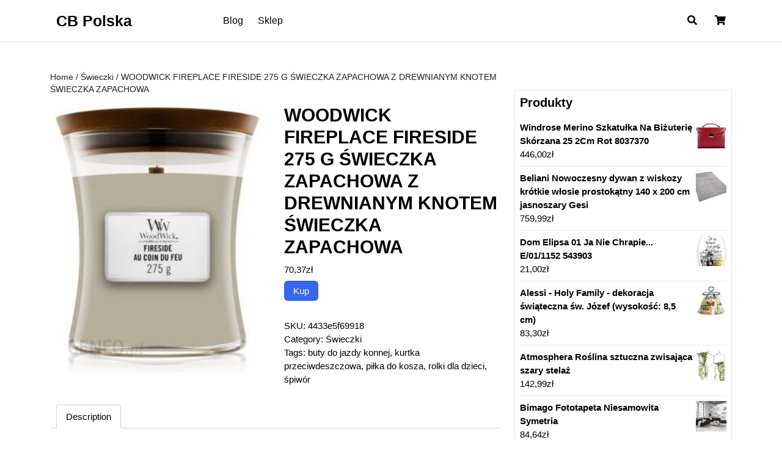

--- FILE ---
content_type: text/html; charset=UTF-8
request_url: https://cb-polska.pl/produkt/woodwick-fireplace-fireside-275-g-swieczka-zapachowa-z-drewnianym-knotem-swieczka-zapachowa/
body_size: 13947
content:
<!DOCTYPE html>
<html lang="pl-PL">
<head>
  <meta charset="UTF-8">
  <meta name="viewport" content="width=device-width">
  <title>WOODWICK FIREPLACE FIRESIDE 275 G ŚWIECZKA ZAPACHOWA Z DREWNIANYM KNOTEM ŚWIECZKA ZAPACHOWA &#8211; CB Polska</title>
<meta name='robots' content='max-image-preview:large' />
<link rel="alternate" type="application/rss+xml" title="CB Polska &raquo; Kanał z wpisami" href="https://cb-polska.pl/feed/" />
<link rel="alternate" type="application/rss+xml" title="CB Polska &raquo; Kanał z komentarzami" href="https://cb-polska.pl/comments/feed/" />
<link rel="alternate" type="application/rss+xml" title="CB Polska &raquo; WOODWICK FIREPLACE FIRESIDE 275 G ŚWIECZKA ZAPACHOWA Z DREWNIANYM KNOTEM ŚWIECZKA ZAPACHOWA Kanał z komentarzami" href="https://cb-polska.pl/produkt/woodwick-fireplace-fireside-275-g-swieczka-zapachowa-z-drewnianym-knotem-swieczka-zapachowa/feed/" />
<link rel="alternate" title="oEmbed (JSON)" type="application/json+oembed" href="https://cb-polska.pl/wp-json/oembed/1.0/embed?url=https%3A%2F%2Fcb-polska.pl%2Fprodukt%2Fwoodwick-fireplace-fireside-275-g-swieczka-zapachowa-z-drewnianym-knotem-swieczka-zapachowa%2F" />
<link rel="alternate" title="oEmbed (XML)" type="text/xml+oembed" href="https://cb-polska.pl/wp-json/oembed/1.0/embed?url=https%3A%2F%2Fcb-polska.pl%2Fprodukt%2Fwoodwick-fireplace-fireside-275-g-swieczka-zapachowa-z-drewnianym-knotem-swieczka-zapachowa%2F&#038;format=xml" />
<style id='wp-img-auto-sizes-contain-inline-css' type='text/css'>
img:is([sizes=auto i],[sizes^="auto," i]){contain-intrinsic-size:3000px 1500px}
/*# sourceURL=wp-img-auto-sizes-contain-inline-css */
</style>
<style id='wp-emoji-styles-inline-css' type='text/css'>

	img.wp-smiley, img.emoji {
		display: inline !important;
		border: none !important;
		box-shadow: none !important;
		height: 1em !important;
		width: 1em !important;
		margin: 0 0.07em !important;
		vertical-align: -0.1em !important;
		background: none !important;
		padding: 0 !important;
	}
/*# sourceURL=wp-emoji-styles-inline-css */
</style>
<style id='wp-block-library-inline-css' type='text/css'>
:root{--wp-block-synced-color:#7a00df;--wp-block-synced-color--rgb:122,0,223;--wp-bound-block-color:var(--wp-block-synced-color);--wp-editor-canvas-background:#ddd;--wp-admin-theme-color:#007cba;--wp-admin-theme-color--rgb:0,124,186;--wp-admin-theme-color-darker-10:#006ba1;--wp-admin-theme-color-darker-10--rgb:0,107,160.5;--wp-admin-theme-color-darker-20:#005a87;--wp-admin-theme-color-darker-20--rgb:0,90,135;--wp-admin-border-width-focus:2px}@media (min-resolution:192dpi){:root{--wp-admin-border-width-focus:1.5px}}.wp-element-button{cursor:pointer}:root .has-very-light-gray-background-color{background-color:#eee}:root .has-very-dark-gray-background-color{background-color:#313131}:root .has-very-light-gray-color{color:#eee}:root .has-very-dark-gray-color{color:#313131}:root .has-vivid-green-cyan-to-vivid-cyan-blue-gradient-background{background:linear-gradient(135deg,#00d084,#0693e3)}:root .has-purple-crush-gradient-background{background:linear-gradient(135deg,#34e2e4,#4721fb 50%,#ab1dfe)}:root .has-hazy-dawn-gradient-background{background:linear-gradient(135deg,#faaca8,#dad0ec)}:root .has-subdued-olive-gradient-background{background:linear-gradient(135deg,#fafae1,#67a671)}:root .has-atomic-cream-gradient-background{background:linear-gradient(135deg,#fdd79a,#004a59)}:root .has-nightshade-gradient-background{background:linear-gradient(135deg,#330968,#31cdcf)}:root .has-midnight-gradient-background{background:linear-gradient(135deg,#020381,#2874fc)}:root{--wp--preset--font-size--normal:16px;--wp--preset--font-size--huge:42px}.has-regular-font-size{font-size:1em}.has-larger-font-size{font-size:2.625em}.has-normal-font-size{font-size:var(--wp--preset--font-size--normal)}.has-huge-font-size{font-size:var(--wp--preset--font-size--huge)}.has-text-align-center{text-align:center}.has-text-align-left{text-align:left}.has-text-align-right{text-align:right}.has-fit-text{white-space:nowrap!important}#end-resizable-editor-section{display:none}.aligncenter{clear:both}.items-justified-left{justify-content:flex-start}.items-justified-center{justify-content:center}.items-justified-right{justify-content:flex-end}.items-justified-space-between{justify-content:space-between}.screen-reader-text{border:0;clip-path:inset(50%);height:1px;margin:-1px;overflow:hidden;padding:0;position:absolute;width:1px;word-wrap:normal!important}.screen-reader-text:focus{background-color:#ddd;clip-path:none;color:#444;display:block;font-size:1em;height:auto;left:5px;line-height:normal;padding:15px 23px 14px;text-decoration:none;top:5px;width:auto;z-index:100000}html :where(.has-border-color){border-style:solid}html :where([style*=border-top-color]){border-top-style:solid}html :where([style*=border-right-color]){border-right-style:solid}html :where([style*=border-bottom-color]){border-bottom-style:solid}html :where([style*=border-left-color]){border-left-style:solid}html :where([style*=border-width]){border-style:solid}html :where([style*=border-top-width]){border-top-style:solid}html :where([style*=border-right-width]){border-right-style:solid}html :where([style*=border-bottom-width]){border-bottom-style:solid}html :where([style*=border-left-width]){border-left-style:solid}html :where(img[class*=wp-image-]){height:auto;max-width:100%}:where(figure){margin:0 0 1em}html :where(.is-position-sticky){--wp-admin--admin-bar--position-offset:var(--wp-admin--admin-bar--height,0px)}@media screen and (max-width:600px){html :where(.is-position-sticky){--wp-admin--admin-bar--position-offset:0px}}

/*# sourceURL=wp-block-library-inline-css */
</style><style id='wp-block-latest-posts-inline-css' type='text/css'>
.wp-block-latest-posts{box-sizing:border-box}.wp-block-latest-posts.alignleft{margin-right:2em}.wp-block-latest-posts.alignright{margin-left:2em}.wp-block-latest-posts.wp-block-latest-posts__list{list-style:none}.wp-block-latest-posts.wp-block-latest-posts__list li{clear:both;overflow-wrap:break-word}.wp-block-latest-posts.is-grid{display:flex;flex-wrap:wrap}.wp-block-latest-posts.is-grid li{margin:0 1.25em 1.25em 0;width:100%}@media (min-width:600px){.wp-block-latest-posts.columns-2 li{width:calc(50% - .625em)}.wp-block-latest-posts.columns-2 li:nth-child(2n){margin-right:0}.wp-block-latest-posts.columns-3 li{width:calc(33.33333% - .83333em)}.wp-block-latest-posts.columns-3 li:nth-child(3n){margin-right:0}.wp-block-latest-posts.columns-4 li{width:calc(25% - .9375em)}.wp-block-latest-posts.columns-4 li:nth-child(4n){margin-right:0}.wp-block-latest-posts.columns-5 li{width:calc(20% - 1em)}.wp-block-latest-posts.columns-5 li:nth-child(5n){margin-right:0}.wp-block-latest-posts.columns-6 li{width:calc(16.66667% - 1.04167em)}.wp-block-latest-posts.columns-6 li:nth-child(6n){margin-right:0}}:root :where(.wp-block-latest-posts.is-grid){padding:0}:root :where(.wp-block-latest-posts.wp-block-latest-posts__list){padding-left:0}.wp-block-latest-posts__post-author,.wp-block-latest-posts__post-date{display:block;font-size:.8125em}.wp-block-latest-posts__post-excerpt,.wp-block-latest-posts__post-full-content{margin-bottom:1em;margin-top:.5em}.wp-block-latest-posts__featured-image a{display:inline-block}.wp-block-latest-posts__featured-image img{height:auto;max-width:100%;width:auto}.wp-block-latest-posts__featured-image.alignleft{float:left;margin-right:1em}.wp-block-latest-posts__featured-image.alignright{float:right;margin-left:1em}.wp-block-latest-posts__featured-image.aligncenter{margin-bottom:1em;text-align:center}
/*# sourceURL=https://cb-polska.pl/wp-includes/blocks/latest-posts/style.min.css */
</style>
<style id='global-styles-inline-css' type='text/css'>
:root{--wp--preset--aspect-ratio--square: 1;--wp--preset--aspect-ratio--4-3: 4/3;--wp--preset--aspect-ratio--3-4: 3/4;--wp--preset--aspect-ratio--3-2: 3/2;--wp--preset--aspect-ratio--2-3: 2/3;--wp--preset--aspect-ratio--16-9: 16/9;--wp--preset--aspect-ratio--9-16: 9/16;--wp--preset--color--black: #000000;--wp--preset--color--cyan-bluish-gray: #abb8c3;--wp--preset--color--white: #ffffff;--wp--preset--color--pale-pink: #f78da7;--wp--preset--color--vivid-red: #cf2e2e;--wp--preset--color--luminous-vivid-orange: #ff6900;--wp--preset--color--luminous-vivid-amber: #fcb900;--wp--preset--color--light-green-cyan: #7bdcb5;--wp--preset--color--vivid-green-cyan: #00d084;--wp--preset--color--pale-cyan-blue: #8ed1fc;--wp--preset--color--vivid-cyan-blue: #0693e3;--wp--preset--color--vivid-purple: #9b51e0;--wp--preset--gradient--vivid-cyan-blue-to-vivid-purple: linear-gradient(135deg,rgb(6,147,227) 0%,rgb(155,81,224) 100%);--wp--preset--gradient--light-green-cyan-to-vivid-green-cyan: linear-gradient(135deg,rgb(122,220,180) 0%,rgb(0,208,130) 100%);--wp--preset--gradient--luminous-vivid-amber-to-luminous-vivid-orange: linear-gradient(135deg,rgb(252,185,0) 0%,rgb(255,105,0) 100%);--wp--preset--gradient--luminous-vivid-orange-to-vivid-red: linear-gradient(135deg,rgb(255,105,0) 0%,rgb(207,46,46) 100%);--wp--preset--gradient--very-light-gray-to-cyan-bluish-gray: linear-gradient(135deg,rgb(238,238,238) 0%,rgb(169,184,195) 100%);--wp--preset--gradient--cool-to-warm-spectrum: linear-gradient(135deg,rgb(74,234,220) 0%,rgb(151,120,209) 20%,rgb(207,42,186) 40%,rgb(238,44,130) 60%,rgb(251,105,98) 80%,rgb(254,248,76) 100%);--wp--preset--gradient--blush-light-purple: linear-gradient(135deg,rgb(255,206,236) 0%,rgb(152,150,240) 100%);--wp--preset--gradient--blush-bordeaux: linear-gradient(135deg,rgb(254,205,165) 0%,rgb(254,45,45) 50%,rgb(107,0,62) 100%);--wp--preset--gradient--luminous-dusk: linear-gradient(135deg,rgb(255,203,112) 0%,rgb(199,81,192) 50%,rgb(65,88,208) 100%);--wp--preset--gradient--pale-ocean: linear-gradient(135deg,rgb(255,245,203) 0%,rgb(182,227,212) 50%,rgb(51,167,181) 100%);--wp--preset--gradient--electric-grass: linear-gradient(135deg,rgb(202,248,128) 0%,rgb(113,206,126) 100%);--wp--preset--gradient--midnight: linear-gradient(135deg,rgb(2,3,129) 0%,rgb(40,116,252) 100%);--wp--preset--font-size--small: 13px;--wp--preset--font-size--medium: 20px;--wp--preset--font-size--large: 36px;--wp--preset--font-size--x-large: 42px;--wp--preset--spacing--20: 0.44rem;--wp--preset--spacing--30: 0.67rem;--wp--preset--spacing--40: 1rem;--wp--preset--spacing--50: 1.5rem;--wp--preset--spacing--60: 2.25rem;--wp--preset--spacing--70: 3.38rem;--wp--preset--spacing--80: 5.06rem;--wp--preset--shadow--natural: 6px 6px 9px rgba(0, 0, 0, 0.2);--wp--preset--shadow--deep: 12px 12px 50px rgba(0, 0, 0, 0.4);--wp--preset--shadow--sharp: 6px 6px 0px rgba(0, 0, 0, 0.2);--wp--preset--shadow--outlined: 6px 6px 0px -3px rgb(255, 255, 255), 6px 6px rgb(0, 0, 0);--wp--preset--shadow--crisp: 6px 6px 0px rgb(0, 0, 0);}:where(.is-layout-flex){gap: 0.5em;}:where(.is-layout-grid){gap: 0.5em;}body .is-layout-flex{display: flex;}.is-layout-flex{flex-wrap: wrap;align-items: center;}.is-layout-flex > :is(*, div){margin: 0;}body .is-layout-grid{display: grid;}.is-layout-grid > :is(*, div){margin: 0;}:where(.wp-block-columns.is-layout-flex){gap: 2em;}:where(.wp-block-columns.is-layout-grid){gap: 2em;}:where(.wp-block-post-template.is-layout-flex){gap: 1.25em;}:where(.wp-block-post-template.is-layout-grid){gap: 1.25em;}.has-black-color{color: var(--wp--preset--color--black) !important;}.has-cyan-bluish-gray-color{color: var(--wp--preset--color--cyan-bluish-gray) !important;}.has-white-color{color: var(--wp--preset--color--white) !important;}.has-pale-pink-color{color: var(--wp--preset--color--pale-pink) !important;}.has-vivid-red-color{color: var(--wp--preset--color--vivid-red) !important;}.has-luminous-vivid-orange-color{color: var(--wp--preset--color--luminous-vivid-orange) !important;}.has-luminous-vivid-amber-color{color: var(--wp--preset--color--luminous-vivid-amber) !important;}.has-light-green-cyan-color{color: var(--wp--preset--color--light-green-cyan) !important;}.has-vivid-green-cyan-color{color: var(--wp--preset--color--vivid-green-cyan) !important;}.has-pale-cyan-blue-color{color: var(--wp--preset--color--pale-cyan-blue) !important;}.has-vivid-cyan-blue-color{color: var(--wp--preset--color--vivid-cyan-blue) !important;}.has-vivid-purple-color{color: var(--wp--preset--color--vivid-purple) !important;}.has-black-background-color{background-color: var(--wp--preset--color--black) !important;}.has-cyan-bluish-gray-background-color{background-color: var(--wp--preset--color--cyan-bluish-gray) !important;}.has-white-background-color{background-color: var(--wp--preset--color--white) !important;}.has-pale-pink-background-color{background-color: var(--wp--preset--color--pale-pink) !important;}.has-vivid-red-background-color{background-color: var(--wp--preset--color--vivid-red) !important;}.has-luminous-vivid-orange-background-color{background-color: var(--wp--preset--color--luminous-vivid-orange) !important;}.has-luminous-vivid-amber-background-color{background-color: var(--wp--preset--color--luminous-vivid-amber) !important;}.has-light-green-cyan-background-color{background-color: var(--wp--preset--color--light-green-cyan) !important;}.has-vivid-green-cyan-background-color{background-color: var(--wp--preset--color--vivid-green-cyan) !important;}.has-pale-cyan-blue-background-color{background-color: var(--wp--preset--color--pale-cyan-blue) !important;}.has-vivid-cyan-blue-background-color{background-color: var(--wp--preset--color--vivid-cyan-blue) !important;}.has-vivid-purple-background-color{background-color: var(--wp--preset--color--vivid-purple) !important;}.has-black-border-color{border-color: var(--wp--preset--color--black) !important;}.has-cyan-bluish-gray-border-color{border-color: var(--wp--preset--color--cyan-bluish-gray) !important;}.has-white-border-color{border-color: var(--wp--preset--color--white) !important;}.has-pale-pink-border-color{border-color: var(--wp--preset--color--pale-pink) !important;}.has-vivid-red-border-color{border-color: var(--wp--preset--color--vivid-red) !important;}.has-luminous-vivid-orange-border-color{border-color: var(--wp--preset--color--luminous-vivid-orange) !important;}.has-luminous-vivid-amber-border-color{border-color: var(--wp--preset--color--luminous-vivid-amber) !important;}.has-light-green-cyan-border-color{border-color: var(--wp--preset--color--light-green-cyan) !important;}.has-vivid-green-cyan-border-color{border-color: var(--wp--preset--color--vivid-green-cyan) !important;}.has-pale-cyan-blue-border-color{border-color: var(--wp--preset--color--pale-cyan-blue) !important;}.has-vivid-cyan-blue-border-color{border-color: var(--wp--preset--color--vivid-cyan-blue) !important;}.has-vivid-purple-border-color{border-color: var(--wp--preset--color--vivid-purple) !important;}.has-vivid-cyan-blue-to-vivid-purple-gradient-background{background: var(--wp--preset--gradient--vivid-cyan-blue-to-vivid-purple) !important;}.has-light-green-cyan-to-vivid-green-cyan-gradient-background{background: var(--wp--preset--gradient--light-green-cyan-to-vivid-green-cyan) !important;}.has-luminous-vivid-amber-to-luminous-vivid-orange-gradient-background{background: var(--wp--preset--gradient--luminous-vivid-amber-to-luminous-vivid-orange) !important;}.has-luminous-vivid-orange-to-vivid-red-gradient-background{background: var(--wp--preset--gradient--luminous-vivid-orange-to-vivid-red) !important;}.has-very-light-gray-to-cyan-bluish-gray-gradient-background{background: var(--wp--preset--gradient--very-light-gray-to-cyan-bluish-gray) !important;}.has-cool-to-warm-spectrum-gradient-background{background: var(--wp--preset--gradient--cool-to-warm-spectrum) !important;}.has-blush-light-purple-gradient-background{background: var(--wp--preset--gradient--blush-light-purple) !important;}.has-blush-bordeaux-gradient-background{background: var(--wp--preset--gradient--blush-bordeaux) !important;}.has-luminous-dusk-gradient-background{background: var(--wp--preset--gradient--luminous-dusk) !important;}.has-pale-ocean-gradient-background{background: var(--wp--preset--gradient--pale-ocean) !important;}.has-electric-grass-gradient-background{background: var(--wp--preset--gradient--electric-grass) !important;}.has-midnight-gradient-background{background: var(--wp--preset--gradient--midnight) !important;}.has-small-font-size{font-size: var(--wp--preset--font-size--small) !important;}.has-medium-font-size{font-size: var(--wp--preset--font-size--medium) !important;}.has-large-font-size{font-size: var(--wp--preset--font-size--large) !important;}.has-x-large-font-size{font-size: var(--wp--preset--font-size--x-large) !important;}
/*# sourceURL=global-styles-inline-css */
</style>

<style id='classic-theme-styles-inline-css' type='text/css'>
/*! This file is auto-generated */
.wp-block-button__link{color:#fff;background-color:#32373c;border-radius:9999px;box-shadow:none;text-decoration:none;padding:calc(.667em + 2px) calc(1.333em + 2px);font-size:1.125em}.wp-block-file__button{background:#32373c;color:#fff;text-decoration:none}
/*# sourceURL=/wp-includes/css/classic-themes.min.css */
</style>
<link rel='stylesheet' id='woocommerce-layout-css' href='https://cb-polska.pl/wp-content/plugins/woocommerce/assets/css/woocommerce-layout.css?ver=6.4.1' type='text/css' media='all' />
<link rel='stylesheet' id='woocommerce-smallscreen-css' href='https://cb-polska.pl/wp-content/plugins/woocommerce/assets/css/woocommerce-smallscreen.css?ver=6.4.1' type='text/css' media='only screen and (max-width: 768px)' />
<link rel='stylesheet' id='woocommerce-general-css' href='https://cb-polska.pl/wp-content/plugins/woocommerce/assets/css/woocommerce.css?ver=6.4.1' type='text/css' media='all' />
<style id='woocommerce-inline-inline-css' type='text/css'>
.woocommerce form .form-row .required { visibility: visible; }
/*# sourceURL=woocommerce-inline-inline-css */
</style>
<link rel='stylesheet' id='saas-software-technology-font-css' href='https://cb-polska.pl/wp-content/fonts/e3d17a14e5db9bd89d3064cb9a315a6b.css?ver=6.9' type='text/css' media='all' />
<link rel='stylesheet' id='bootstrap-css-css' href='https://cb-polska.pl/wp-content/themes/saas-software-technology/css/bootstrap.css?ver=6.9' type='text/css' media='all' />
<link rel='stylesheet' id='saas-software-technology-basic-style-css' href='https://cb-polska.pl/wp-content/themes/saas-software-technology/style.css?ver=6.9' type='text/css' media='all' />
<style id='saas-software-technology-basic-style-inline-css' type='text/css'>

	    body{
		    color:!important;
		    font-family: !important;
		    font-size: px !important;
		}
		p,span{
		    color:!important;
		    font-family: !important;
		    font-size: !important;
		}
		a{
		    color:!important;
		    font-family: ;
		}
		li{
		    color:!important;
		    font-family: ;
		}
		h1{
		    color:!important;
		    font-family: !important;
		    font-size: !important;
		}
		h2{
		    color:!important;
		    font-family: !important;
		    font-size: !important;
		}
		h3{
		    color:!important;
		    font-family: !important;
		    font-size: !important;
		}
		h4{
		    color:!important;
		    font-family: !important;
		    font-size: !important;
		}
		h5{
		    color:!important;
		    font-family: !important;
		    font-size: !important;
		}
		h6{
		    color:!important;
		    font-family: !important;
		    font-size: !important;
		}
body{max-width: 100%;}.read-btn a.blogbutton-small, #comments input[type="submit"].submit{border-radius: px;}.woocommerce ul.products li.product, .woocommerce-page ul.products li.product{padding-top: 0px; padding-bottom: 0px;}.woocommerce ul.products li.product, .woocommerce-page ul.products li.product{padding-left: 0px; padding-right: 0px;}.woocommerce span.onsale {font-size: px;}#footer p{font-size: 16px; }#footer {padding-top:15px; padding-bottom: 15px; }#footer p{text-align:center;} .woocommerce span.onsale{padding-top: 0px; padding-bottom: 0px; padding-left: 0px; padding-right: 0px;}.woocommerce span.onsale{border-radius: 5px;}.woocommerce ul.products li.product span.onsale{left: 0; right: auto;}.footertown{background-color: ;}#comments textarea{ width:100%;}.fixed-header{ padding-top:px; padding-bottom:px;}.primary-navigation ul li a{ text-transform: capitalize;} .logo h1 a, .logo p a{color: ;}  .logo p.site-description{color: ;} .logo h1, .logo p.site-title{font-size: px;}.logo p.site-description{font-size: px;}@media screen and (max-width:575px){
			.preloader{display:none !important;} }.primary-navigation ul li a{font-weight: 400;}.page-template-custom-frontpage #header{position:static; border-bottom: 1px solid #e2e2e2;}
/*# sourceURL=saas-software-technology-basic-style-inline-css */
</style>
<link rel='stylesheet' id='font-awesome-css-css' href='https://cb-polska.pl/wp-content/themes/saas-software-technology/css/fontawesome-all.css?ver=6.9' type='text/css' media='all' />
<link rel='stylesheet' id='saas-software-technology-block-style-css' href='https://cb-polska.pl/wp-content/themes/saas-software-technology/css/block-style.css?ver=6.9' type='text/css' media='all' />
<script type="text/javascript" src="https://cb-polska.pl/wp-includes/js/jquery/jquery.min.js?ver=3.7.1" id="jquery-core-js"></script>
<script type="text/javascript" src="https://cb-polska.pl/wp-includes/js/jquery/jquery-migrate.min.js?ver=3.4.1" id="jquery-migrate-js"></script>
<script type="text/javascript" src="https://cb-polska.pl/wp-content/themes/saas-software-technology/js/bootstrap.js?ver=6.9" id="bootstrap-js-js"></script>
<script type="text/javascript" src="https://cb-polska.pl/wp-content/themes/saas-software-technology/js/custom.js?ver=6.9" id="saas-software-technology-custom-jquery-js"></script>
<link rel="https://api.w.org/" href="https://cb-polska.pl/wp-json/" /><link rel="alternate" title="JSON" type="application/json" href="https://cb-polska.pl/wp-json/wp/v2/product/2312" /><link rel="EditURI" type="application/rsd+xml" title="RSD" href="https://cb-polska.pl/xmlrpc.php?rsd" />
<meta name="generator" content="WordPress 6.9" />
<meta name="generator" content="WooCommerce 6.4.1" />
<link rel="canonical" href="https://cb-polska.pl/produkt/woodwick-fireplace-fireside-275-g-swieczka-zapachowa-z-drewnianym-knotem-swieczka-zapachowa/" />
<link rel='shortlink' href='https://cb-polska.pl/?p=2312' />
	<noscript><style>.woocommerce-product-gallery{ opacity: 1 !important; }</style></noscript>
			<style type="text/css" id="wp-custom-css">
			.woocommerce ul.products li.product a img {
height: 230px;
object-fit: contain;
}

.woocommerce ul.products li.product .woocommerce-loop-product__title {
height: 90px;
overflow: hidden;
}		</style>
		</head>

<body class="wp-singular product-template-default single single-product postid-2312 wp-embed-responsive wp-theme-saas-software-technology theme-saas-software-technology woocommerce woocommerce-page woocommerce-no-js" class="main-bodybox">
			<header role="banner">
		<a class="screen-reader-text skip-link" href="#main">Skip to content<span class="screen-reader-text">Skip to content</span></a>
		<div id="header">
			<div class="container">
				<div class="header-box">
					<div class="row">
						<div class="col-lg-3 col-md-4 col-9 align-self-center">
							<div class="logo">
				     	 			            			            			            				            				              <p class="site-title mt-0 p-0"><a href="https://cb-polska.pl/" rel="home">CB Polska</a></p>
				            			            				        				        			            				        					    </div>
						</div>
						<div class="col-lg-7 col-md-6 col-3 align-self-center px-md-0">
							<div class="menubox close-sticky ">
															   	<div class="toggle-menu responsive-menu text-end">
				           	<button role="tab" onclick="saas_software_technology_menu_open()"><i class="fas fa-bars"></i><span class="screen-reader-text">Open Menu</span></button>
				         	</div>
				         	<div id="menu-sidebar" class="nav side-menu">
				            <nav id="primary-site-navigation" class="primary-navigation" role="navigation" aria-label="Top Menu">
				              <div class="main-menu-navigation clearfix"><ul id="menu-menu" class="clearfix mobile_nav m-0 p-0"><li id="menu-item-20080" class="menu-item menu-item-type-post_type menu-item-object-page menu-item-20080"><a href="https://cb-polska.pl/blog/">Blog</a></li>
<li id="menu-item-20081" class="menu-item menu-item-type-post_type menu-item-object-page menu-item-home current_page_parent menu-item-20081"><a href="https://cb-polska.pl/">Sklep</a></li>
</ul></div>				              <a href="javascript:void(0)" class="closebtn responsive-menu" onclick="saas_software_technology_menu_close()"><i class="fas fa-times"></i><span class="screen-reader-text">Close Menu</span></a>
				            </nav>
				        	</div>
				      					      </div>
						</div>
						<div class="col-lg-2 col-md-2 align-self-center text-md-end text-center header-icons">
							<div class="search-box d-inline-block">
		        		<button type="button" onclick="saas_software_technology_search_show()"><i class="fas fa-search"></i></button>
		        	</div>
			        <div class="search-outer">
			          <div class="serach_inner">
			          	<form role="search" method="get" class="search-form" action="https://cb-polska.pl/">
	<label>
		<span class="screen-reader-text">Search for:</span>
		<input type="search" class="search-field" placeholder="Type to search" value="" name="s">
	</label>
	<input type="submit" class="search-submit" value="Search">
</form>			          </div>
			        	<button type="button" class="closepop" onclick="saas_software_technology_search_hide()">X</button>
			        </div>
															<a class="cart-contents" href="https://cb-polska.pl/koszyk/" class="d-inline-block"><i class="fas fa-shopping-cart"></i><span class="screen-reader-text">Cart</span></a>
													</div>
					</div>
				</div>
			</div>
		</div>
	</header>
<div class="container">
	<main id="main" role="main" class=" pt-5">
		<div class="row">
			<div class="col-lg-8 col-md-8">
				<div id="primary" class="content-area saas-software-technology"><main id="main" class="site-main" role="main"><nav class="woocommerce-breadcrumb"><a href="https://cb-polska.pl">Home</a>&nbsp;&#47;&nbsp;<a href="https://cb-polska.pl/kategoria-produktu/swieczki/">Świeczki</a>&nbsp;&#47;&nbsp;WOODWICK FIREPLACE FIRESIDE 275 G ŚWIECZKA ZAPACHOWA Z DREWNIANYM KNOTEM ŚWIECZKA ZAPACHOWA</nav>
					
						<div class="woocommerce-notices-wrapper"></div><div id="product-2312" class="product type-product post-2312 status-publish first instock product_cat-swieczki product_tag-buty-do-jazdy-konnej product_tag-kurtka-przeciwdeszczowa product_tag-pilka-do-kosza product_tag-rolki-dla-dzieci product_tag-spiwor has-post-thumbnail product-type-external">

	<div class="woocommerce-product-gallery woocommerce-product-gallery--with-images woocommerce-product-gallery--columns-4 images" data-columns="4" style="opacity: 0; transition: opacity .25s ease-in-out;">
	<figure class="woocommerce-product-gallery__wrapper">
		<div data-thumb="https://cb-polska.pl/wp-content/uploads/2022/11/i-woodwick-fireplace-fireside-275-g-swieczka-zapachowa-z-drewnianym-knotem-swieczka-zapachowa-100x100.jpg" data-thumb-alt="" class="woocommerce-product-gallery__image"><a href="https://cb-polska.pl/wp-content/uploads/2022/11/i-woodwick-fireplace-fireside-275-g-swieczka-zapachowa-z-drewnianym-knotem-swieczka-zapachowa.jpg"><img width="272" height="344" src="https://cb-polska.pl/wp-content/uploads/2022/11/i-woodwick-fireplace-fireside-275-g-swieczka-zapachowa-z-drewnianym-knotem-swieczka-zapachowa.jpg" class="wp-post-image" alt="" title="i-woodwick-fireplace-fireside-275-g-swieczka-zapachowa-z-drewnianym-knotem-swieczka-zapachowa" data-caption="" data-src="https://cb-polska.pl/wp-content/uploads/2022/11/i-woodwick-fireplace-fireside-275-g-swieczka-zapachowa-z-drewnianym-knotem-swieczka-zapachowa.jpg" data-large_image="https://cb-polska.pl/wp-content/uploads/2022/11/i-woodwick-fireplace-fireside-275-g-swieczka-zapachowa-z-drewnianym-knotem-swieczka-zapachowa.jpg" data-large_image_width="272" data-large_image_height="344" decoding="async" fetchpriority="high" srcset="https://cb-polska.pl/wp-content/uploads/2022/11/i-woodwick-fireplace-fireside-275-g-swieczka-zapachowa-z-drewnianym-knotem-swieczka-zapachowa.jpg 272w, https://cb-polska.pl/wp-content/uploads/2022/11/i-woodwick-fireplace-fireside-275-g-swieczka-zapachowa-z-drewnianym-knotem-swieczka-zapachowa-237x300.jpg 237w" sizes="(max-width: 272px) 100vw, 272px" /></a></div>	</figure>
</div>

	<div class="summary entry-summary">
		<h1 class="product_title entry-title">WOODWICK FIREPLACE FIRESIDE 275 G ŚWIECZKA ZAPACHOWA Z DREWNIANYM KNOTEM ŚWIECZKA ZAPACHOWA</h1><p class="price"><span class="woocommerce-Price-amount amount"><bdi>70,37<span class="woocommerce-Price-currencySymbol">&#122;&#322;</span></bdi></span></p>

<form class="cart" action="https://www.ceneo.pl/95069880" method="get">
	
	<button type="submit" class="single_add_to_cart_button button alt">Kup</button>

	
	</form>

<div class="product_meta">

	
	
		<span class="sku_wrapper">SKU: <span class="sku">4433e5f69918</span></span>

	
	<span class="posted_in">Category: <a href="https://cb-polska.pl/kategoria-produktu/swieczki/" rel="tag">Świeczki</a></span>
	<span class="tagged_as">Tags: <a href="https://cb-polska.pl/tag-produktu/buty-do-jazdy-konnej/" rel="tag">buty do jazdy konnej</a>, <a href="https://cb-polska.pl/tag-produktu/kurtka-przeciwdeszczowa/" rel="tag">kurtka przeciwdeszczowa</a>, <a href="https://cb-polska.pl/tag-produktu/pilka-do-kosza/" rel="tag">piłka do kosza</a>, <a href="https://cb-polska.pl/tag-produktu/rolki-dla-dzieci/" rel="tag">rolki dla dzieci</a>, <a href="https://cb-polska.pl/tag-produktu/spiwor/" rel="tag">śpiwór</a></span>
	
</div>
	</div>

	
	<div class="woocommerce-tabs wc-tabs-wrapper">
		<ul class="tabs wc-tabs" role="tablist">
							<li class="description_tab" id="tab-title-description" role="tab" aria-controls="tab-description">
					<a href="#tab-description">
						Description					</a>
				</li>
					</ul>
					<div class="woocommerce-Tabs-panel woocommerce-Tabs-panel--description panel entry-content wc-tab" id="tab-description" role="tabpanel" aria-labelledby="tab-title-description">
				
	<h2>Description</h2>

<p>Woodwick FIRESIDE świeca zapachowa z drewnianym knotem średnia 275 g Przytulny i rustykalny rozgrzewający zapach palącego się w ognisku drewna. Świeca średnia WoodWick wprowadzi do Twojego domu kojący dźwięk iskrzących płomieni i zachwycający zapach. Świece Woodwick posiadają specjalne drewniane knoty PLUSWICK®, które wydają dźwięk palonego w kominku drewna i zapewniają prawidłowe wypalanie świecy. Wyjątkowy kształt świec i szeroki wybór zapachów pozwolą Ci stworzyć dekorację wnętrza na najwyższym poziomie. Nuty zapachowe Nuty górne: bergamotka, skórka jabłkaNuty środkowe: złoty bursztyn, czarny dąbNuty dolne: opalany mahoń, wetiweria pachnąca, piżmo Parametry produktu Waga: 0,65 kg Czas palenia: 55 &#8211; 65 h Wysokość: 12 cm Szerokość: 10 cm Zapachy: FIRESIDE Grupy zapachowe: WOODY Ilość knotów: 1 knot Typ knotów: drewniany Gramatura: 275 g</p>
<p>Woodwick</p>
<p>obi nawilżacz powietrza, spodnie na narty biegowe 4f, kasetony obi, biurko 90 cm, fioletowe rolki</p>
<p>yyyyy</p>
			</div>
		
			</div>


	<section class="related products">

					<h2>Related products</h2>
				
		<ul class="products columns-4">

			
					<li class="product type-product post-24 status-publish first instock product_cat-swieczki product_tag-decathlon-rumia product_tag-krzeslo-wedkarskie product_tag-rower-damski-decathlon product_tag-spiwor-decathlon product_tag-worek-treningowy has-post-thumbnail product-type-external">
	<a href="https://cb-polska.pl/produkt/yankee-candle-kalendarz-adwentowy-snow-globe-wonderland-1716525e/" class="woocommerce-LoopProduct-link woocommerce-loop-product__link"><img width="300" height="300" src="https://cb-polska.pl/wp-content/uploads/2022/11/i-yankee-candle-kalendarz-adwentowy-snow-globe-wonderland-1716525e-300x300.jpg" class="attachment-woocommerce_thumbnail size-woocommerce_thumbnail" alt="" decoding="async" srcset="https://cb-polska.pl/wp-content/uploads/2022/11/i-yankee-candle-kalendarz-adwentowy-snow-globe-wonderland-1716525e-300x300.jpg 300w, https://cb-polska.pl/wp-content/uploads/2022/11/i-yankee-candle-kalendarz-adwentowy-snow-globe-wonderland-1716525e-150x150.jpg 150w, https://cb-polska.pl/wp-content/uploads/2022/11/i-yankee-candle-kalendarz-adwentowy-snow-globe-wonderland-1716525e-100x100.jpg 100w" sizes="(max-width: 300px) 100vw, 300px" /><h2 class="woocommerce-loop-product__title">Yankee Candle Kalendarz Adwentowy Snow Globe Wonderland (1716525E)</h2>
	<span class="price"><span class="woocommerce-Price-amount amount"><bdi>129,00<span class="woocommerce-Price-currencySymbol">&#122;&#322;</span></bdi></span></span>
</a><a href="https://www.ceneo.pl/140022600" data-quantity="1" class="button product_type_external" data-product_id="24" data-product_sku="d3b19fcff025" aria-label="Kup" rel="nofollow">Kup</a></li>

			
					<li class="product type-product post-42 status-publish instock product_cat-swieczki product_tag-buty-do-wody-dla-dzieci product_tag-decathlon-szczecin product_tag-hulajnoga-oxelo product_tag-rower-gravel product_tag-wrotki-dla-dzieci has-post-thumbnail product-type-external">
	<a href="https://cb-polska.pl/produkt/yankee-candle-cinnamon-stick-sredni-sloik/" class="woocommerce-LoopProduct-link woocommerce-loop-product__link"><img width="300" height="300" src="https://cb-polska.pl/wp-content/uploads/2022/11/i-yankee-candle-cinnamon-stick-sredni-sloik-300x300.jpg" class="attachment-woocommerce_thumbnail size-woocommerce_thumbnail" alt="" decoding="async" srcset="https://cb-polska.pl/wp-content/uploads/2022/11/i-yankee-candle-cinnamon-stick-sredni-sloik-300x300.jpg 300w, https://cb-polska.pl/wp-content/uploads/2022/11/i-yankee-candle-cinnamon-stick-sredni-sloik-150x150.jpg 150w, https://cb-polska.pl/wp-content/uploads/2022/11/i-yankee-candle-cinnamon-stick-sredni-sloik-100x100.jpg 100w" sizes="(max-width: 300px) 100vw, 300px" /><h2 class="woocommerce-loop-product__title">Yankee Candle CINNAMON STICK średni słoik</h2>
	<span class="price"><span class="woocommerce-Price-amount amount"><bdi>59,74<span class="woocommerce-Price-currencySymbol">&#122;&#322;</span></bdi></span></span>
</a><a href="https://www.ceneo.pl/10563965" data-quantity="1" class="button product_type_external" data-product_id="42" data-product_sku="50745df6f4d0" aria-label="Kup" rel="nofollow">Kup</a></li>

			
					<li class="product type-product post-62 status-publish instock product_cat-swieczki product_tag-hulajnoga-dla-doroslych product_tag-namiot product_tag-polar-damski has-post-thumbnail product-type-external">
	<a href="https://cb-polska.pl/produkt/yankee-candle-sloik-duzy-warm-cashmere-ysdwc/" class="woocommerce-LoopProduct-link woocommerce-loop-product__link"><img width="300" height="300" src="https://cb-polska.pl/wp-content/uploads/2022/11/i-yankee-candle-sloik-duzy-warm-cashmere-ysdwc-300x300.jpg" class="attachment-woocommerce_thumbnail size-woocommerce_thumbnail" alt="" decoding="async" loading="lazy" srcset="https://cb-polska.pl/wp-content/uploads/2022/11/i-yankee-candle-sloik-duzy-warm-cashmere-ysdwc-300x300.jpg 300w, https://cb-polska.pl/wp-content/uploads/2022/11/i-yankee-candle-sloik-duzy-warm-cashmere-ysdwc-150x150.jpg 150w, https://cb-polska.pl/wp-content/uploads/2022/11/i-yankee-candle-sloik-duzy-warm-cashmere-ysdwc-100x100.jpg 100w" sizes="auto, (max-width: 300px) 100vw, 300px" /><h2 class="woocommerce-loop-product__title">Yankee Candle Słoik Duży Warm Cashmere Ysdwc</h2>
	<span class="price"><span class="woocommerce-Price-amount amount"><bdi>74,89<span class="woocommerce-Price-currencySymbol">&#122;&#322;</span></bdi></span></span>
</a><a href="https://www.ceneo.pl/54981429" data-quantity="1" class="button product_type_external" data-product_id="62" data-product_sku="bf6cc80a75ef" aria-label="Kup" rel="nofollow">Kup</a></li>

			
					<li class="product type-product post-48 status-publish last instock product_cat-swieczki product_tag-decathlon-serwis-rowerowy product_tag-namiot-2-osobowy product_tag-okulary-rowerowe product_tag-spodenki-rowerowe product_tag-termos has-post-thumbnail product-type-external">
	<a href="https://cb-polska.pl/produkt/yankee-candle-autumn-pearl-sloik-duzy-623g/" class="woocommerce-LoopProduct-link woocommerce-loop-product__link"><img width="208" height="300" src="https://cb-polska.pl/wp-content/uploads/2022/11/i-yankee-candle-autumn-pearl-sloik-duzy-623g-208x300.jpg" class="attachment-woocommerce_thumbnail size-woocommerce_thumbnail" alt="" decoding="async" loading="lazy" /><h2 class="woocommerce-loop-product__title">Yankee Candle Autumn Pearl Słoik Duży 623g</h2>
	<span class="price"><span class="woocommerce-Price-amount amount"><bdi>80,55<span class="woocommerce-Price-currencySymbol">&#122;&#322;</span></bdi></span></span>
</a><a href="https://www.ceneo.pl/95238861" data-quantity="1" class="button product_type_external" data-product_id="48" data-product_sku="8bbe59d24ad8" aria-label="Kup" rel="nofollow">Kup</a></li>

			
		</ul>

	</section>
	</div>


					
				</main></div>			</div>
							<div class="col-lg-4 col-md-4">
					<div id="sidebar">    
    <aside id="woocommerce_products-3" class="widget woocommerce widget_products p-2"><h3 class="widget-title">Produkty</h3><ul class="product_list_widget"><li>
	
	<a href="https://cb-polska.pl/produkt/windrose-merino-szkatulka-na-bizuterie-skorzana-25-2cm-rot-8037370/">
		<img width="300" height="300" src="https://cb-polska.pl/wp-content/uploads/2022/11/i-windrose-merino-szkatulka-na-bizuterie-skorzana-25-2cm-rot-8037370-300x300.jpg" class="attachment-woocommerce_thumbnail size-woocommerce_thumbnail" alt="" decoding="async" loading="lazy" srcset="https://cb-polska.pl/wp-content/uploads/2022/11/i-windrose-merino-szkatulka-na-bizuterie-skorzana-25-2cm-rot-8037370-300x300.jpg 300w, https://cb-polska.pl/wp-content/uploads/2022/11/i-windrose-merino-szkatulka-na-bizuterie-skorzana-25-2cm-rot-8037370-150x150.jpg 150w, https://cb-polska.pl/wp-content/uploads/2022/11/i-windrose-merino-szkatulka-na-bizuterie-skorzana-25-2cm-rot-8037370-100x100.jpg 100w, https://cb-polska.pl/wp-content/uploads/2022/11/i-windrose-merino-szkatulka-na-bizuterie-skorzana-25-2cm-rot-8037370.jpg 560w" sizes="auto, (max-width: 300px) 100vw, 300px" />		<span class="product-title">Windrose Merino Szkatułka Na Biżuterię Skórzana 25 2Cm Rot 8037370</span>
	</a>

				
	<span class="woocommerce-Price-amount amount"><bdi>446,00<span class="woocommerce-Price-currencySymbol">&#122;&#322;</span></bdi></span>
	</li>
<li>
	
	<a href="https://cb-polska.pl/produkt/beliani-nowoczesny-dywan-z-wiskozy-krotkie-wlosie-prostokatny-140-x-200-cm-jasnoszary-gesi/">
		<img width="300" height="300" src="https://cb-polska.pl/wp-content/uploads/2022/11/i-beliani-nowoczesny-dywan-z-wiskozy-krotkie-wlosie-prostokatny-140-x-200-cm-jasnoszary-gesi-300x300.jpg" class="attachment-woocommerce_thumbnail size-woocommerce_thumbnail" alt="" decoding="async" loading="lazy" srcset="https://cb-polska.pl/wp-content/uploads/2022/11/i-beliani-nowoczesny-dywan-z-wiskozy-krotkie-wlosie-prostokatny-140-x-200-cm-jasnoszary-gesi-300x300.jpg 300w, https://cb-polska.pl/wp-content/uploads/2022/11/i-beliani-nowoczesny-dywan-z-wiskozy-krotkie-wlosie-prostokatny-140-x-200-cm-jasnoszary-gesi-150x150.jpg 150w, https://cb-polska.pl/wp-content/uploads/2022/11/i-beliani-nowoczesny-dywan-z-wiskozy-krotkie-wlosie-prostokatny-140-x-200-cm-jasnoszary-gesi-100x100.jpg 100w" sizes="auto, (max-width: 300px) 100vw, 300px" />		<span class="product-title">Beliani Nowoczesny dywan z wiskozy krótkie włosie prostokątny 140 x 200 cm jasnoszary Gesi</span>
	</a>

				
	<span class="woocommerce-Price-amount amount"><bdi>759,99<span class="woocommerce-Price-currencySymbol">&#122;&#322;</span></bdi></span>
	</li>
<li>
	
	<a href="https://cb-polska.pl/produkt/dom-elipsa-01-ja-nie-chrapie-e-01-1152-543903/">
		<img width="300" height="300" src="https://cb-polska.pl/wp-content/uploads/2022/11/i-dom-elipsa-01-ja-nie-chrapie-e-01-1152-543903-300x300.jpg" class="attachment-woocommerce_thumbnail size-woocommerce_thumbnail" alt="" decoding="async" loading="lazy" srcset="https://cb-polska.pl/wp-content/uploads/2022/11/i-dom-elipsa-01-ja-nie-chrapie-e-01-1152-543903-300x300.jpg 300w, https://cb-polska.pl/wp-content/uploads/2022/11/i-dom-elipsa-01-ja-nie-chrapie-e-01-1152-543903-150x150.jpg 150w, https://cb-polska.pl/wp-content/uploads/2022/11/i-dom-elipsa-01-ja-nie-chrapie-e-01-1152-543903-100x100.jpg 100w" sizes="auto, (max-width: 300px) 100vw, 300px" />		<span class="product-title">Dom Elipsa 01 Ja Nie Chrapie... E/01/1152 543903</span>
	</a>

				
	<span class="woocommerce-Price-amount amount"><bdi>21,00<span class="woocommerce-Price-currencySymbol">&#122;&#322;</span></bdi></span>
	</li>
<li>
	
	<a href="https://cb-polska.pl/produkt/alessi-holy-family-dekoracja-swiateczna-sw-jozef-wysokosc-85-cm/">
		<img width="119" height="144" src="https://cb-polska.pl/wp-content/uploads/2022/11/i-alessi-holy-family-dekoracja-swiateczna-sw-jozef-wysokosc-8-5-cm.jpg" class="attachment-woocommerce_thumbnail size-woocommerce_thumbnail" alt="" decoding="async" loading="lazy" />		<span class="product-title">Alessi - Holy Family - dekoracja świąteczna św. Józef (wysokość: 8,5 cm)</span>
	</a>

				
	<span class="woocommerce-Price-amount amount"><bdi>83,30<span class="woocommerce-Price-currencySymbol">&#122;&#322;</span></bdi></span>
	</li>
<li>
	
	<a href="https://cb-polska.pl/produkt/atmosphera-roslina-sztuczna-zwisajaca-szary-stelaz/">
		<img width="300" height="300" src="https://cb-polska.pl/wp-content/uploads/2022/11/i-atmosphera-roslina-sztuczna-zwisajaca-szary-stelaz-300x300.jpg" class="attachment-woocommerce_thumbnail size-woocommerce_thumbnail" alt="" decoding="async" loading="lazy" srcset="https://cb-polska.pl/wp-content/uploads/2022/11/i-atmosphera-roslina-sztuczna-zwisajaca-szary-stelaz-300x300.jpg 300w, https://cb-polska.pl/wp-content/uploads/2022/11/i-atmosphera-roslina-sztuczna-zwisajaca-szary-stelaz-150x150.jpg 150w, https://cb-polska.pl/wp-content/uploads/2022/11/i-atmosphera-roslina-sztuczna-zwisajaca-szary-stelaz-100x100.jpg 100w" sizes="auto, (max-width: 300px) 100vw, 300px" />		<span class="product-title">Atmosphera Roślina sztuczna zwisająca szary stelaż</span>
	</a>

				
	<span class="woocommerce-Price-amount amount"><bdi>142,99<span class="woocommerce-Price-currencySymbol">&#122;&#322;</span></bdi></span>
	</li>
<li>
	
	<a href="https://cb-polska.pl/produkt/bimago-fototapeta-niesamowita-symetria/">
		<img width="300" height="300" src="https://cb-polska.pl/wp-content/uploads/2022/11/i-bimago-fototapeta-niesamowita-symetria-300x300.jpg" class="attachment-woocommerce_thumbnail size-woocommerce_thumbnail" alt="" decoding="async" loading="lazy" srcset="https://cb-polska.pl/wp-content/uploads/2022/11/i-bimago-fototapeta-niesamowita-symetria-300x300.jpg 300w, https://cb-polska.pl/wp-content/uploads/2022/11/i-bimago-fototapeta-niesamowita-symetria-150x150.jpg 150w, https://cb-polska.pl/wp-content/uploads/2022/11/i-bimago-fototapeta-niesamowita-symetria-100x100.jpg 100w" sizes="auto, (max-width: 300px) 100vw, 300px" />		<span class="product-title">Bimago Fototapeta Niesamowita Symetria</span>
	</a>

				
	<span class="woocommerce-Price-amount amount"><bdi>84,64<span class="woocommerce-Price-currencySymbol">&#122;&#322;</span></bdi></span>
	</li>
<li>
	
	<a href="https://cb-polska.pl/produkt/witek-home-latarniax-lampion-45cm-20765/">
		<img width="300" height="300" src="https://cb-polska.pl/wp-content/uploads/2022/11/i-witek-home-latarniax-lampion-45cm-20765-300x300.jpg" class="attachment-woocommerce_thumbnail size-woocommerce_thumbnail" alt="" decoding="async" loading="lazy" srcset="https://cb-polska.pl/wp-content/uploads/2022/11/i-witek-home-latarniax-lampion-45cm-20765-300x300.jpg 300w, https://cb-polska.pl/wp-content/uploads/2022/11/i-witek-home-latarniax-lampion-45cm-20765-150x150.jpg 150w, https://cb-polska.pl/wp-content/uploads/2022/11/i-witek-home-latarniax-lampion-45cm-20765-100x100.jpg 100w" sizes="auto, (max-width: 300px) 100vw, 300px" />		<span class="product-title">Witek Home Latarniax Lampion 45Cm 20765</span>
	</a>

				
	<span class="woocommerce-Price-amount amount"><bdi>446,88<span class="woocommerce-Price-currencySymbol">&#122;&#322;</span></bdi></span>
	</li>
<li>
	
	<a href="https://cb-polska.pl/produkt/le-creuset-czajnik-traditional-bamboo-green-21l/">
		<img width="300" height="300" src="https://cb-polska.pl/wp-content/uploads/2022/11/i-le-creuset-czajnik-traditional-bamboo-green-2-1l-300x300.jpg" class="attachment-woocommerce_thumbnail size-woocommerce_thumbnail" alt="" decoding="async" loading="lazy" srcset="https://cb-polska.pl/wp-content/uploads/2022/11/i-le-creuset-czajnik-traditional-bamboo-green-2-1l-300x300.jpg 300w, https://cb-polska.pl/wp-content/uploads/2022/11/i-le-creuset-czajnik-traditional-bamboo-green-2-1l-150x150.jpg 150w, https://cb-polska.pl/wp-content/uploads/2022/11/i-le-creuset-czajnik-traditional-bamboo-green-2-1l-100x100.jpg 100w, https://cb-polska.pl/wp-content/uploads/2022/11/i-le-creuset-czajnik-traditional-bamboo-green-2-1l.jpg 344w" sizes="auto, (max-width: 300px) 100vw, 300px" />		<span class="product-title">Le Creuset Czajnik Traditional Bamboo Green 2,1L</span>
	</a>

				
	<span class="woocommerce-Price-amount amount"><bdi>405,00<span class="woocommerce-Price-currencySymbol">&#122;&#322;</span></bdi></span>
	</li>
<li>
	
	<a href="https://cb-polska.pl/produkt/woodwick-swieca-zapachowa-275-g-czerwona-jarzebina/">
		<img width="300" height="300" src="https://cb-polska.pl/wp-content/uploads/2022/11/i-woodwick-swieca-zapachowa-275-g-czerwona-jarzebina-300x300.jpg" class="attachment-woocommerce_thumbnail size-woocommerce_thumbnail" alt="" decoding="async" loading="lazy" srcset="https://cb-polska.pl/wp-content/uploads/2022/11/i-woodwick-swieca-zapachowa-275-g-czerwona-jarzebina-300x300.jpg 300w, https://cb-polska.pl/wp-content/uploads/2022/11/i-woodwick-swieca-zapachowa-275-g-czerwona-jarzebina-150x150.jpg 150w, https://cb-polska.pl/wp-content/uploads/2022/11/i-woodwick-swieca-zapachowa-275-g-czerwona-jarzebina-100x100.jpg 100w" sizes="auto, (max-width: 300px) 100vw, 300px" />		<span class="product-title">Woodwick Świeca Zapachowa 275 G Czerwona Jarzębina</span>
	</a>

				
	<span class="woocommerce-Price-amount amount"><bdi>82,09<span class="woocommerce-Price-currencySymbol">&#122;&#322;</span></bdi></span>
	</li>
<li>
	
	<a href="https://cb-polska.pl/produkt/selsey-obraz-lilia-marsala-i-abstrakcja-200x100-cm/">
		<img width="300" height="300" src="https://cb-polska.pl/wp-content/uploads/2022/11/i-selsey-obraz-lilia-marsala-i-abstrakcja-200x100-cm-300x300.jpg" class="attachment-woocommerce_thumbnail size-woocommerce_thumbnail" alt="" decoding="async" loading="lazy" srcset="https://cb-polska.pl/wp-content/uploads/2022/11/i-selsey-obraz-lilia-marsala-i-abstrakcja-200x100-cm-300x300.jpg 300w, https://cb-polska.pl/wp-content/uploads/2022/11/i-selsey-obraz-lilia-marsala-i-abstrakcja-200x100-cm-150x150.jpg 150w, https://cb-polska.pl/wp-content/uploads/2022/11/i-selsey-obraz-lilia-marsala-i-abstrakcja-200x100-cm-100x100.jpg 100w" sizes="auto, (max-width: 300px) 100vw, 300px" />		<span class="product-title">SELSEY OBRAZ - LILIA MARSALA I ABSTRAKCJA 200X100 CM</span>
	</a>

				
	<span class="woocommerce-Price-amount amount"><bdi>439,00<span class="woocommerce-Price-currencySymbol">&#122;&#322;</span></bdi></span>
	</li>
<li>
	
	<a href="https://cb-polska.pl/produkt/obraz-pani-zebra-120x80/">
		<img width="300" height="300" src="https://cb-polska.pl/wp-content/uploads/2022/11/i-obraz-pani-zebra-120x80-1-300x300.jpg" class="attachment-woocommerce_thumbnail size-woocommerce_thumbnail" alt="" decoding="async" loading="lazy" srcset="https://cb-polska.pl/wp-content/uploads/2022/11/i-obraz-pani-zebra-120x80-1-300x300.jpg 300w, https://cb-polska.pl/wp-content/uploads/2022/11/i-obraz-pani-zebra-120x80-1-150x150.jpg 150w, https://cb-polska.pl/wp-content/uploads/2022/11/i-obraz-pani-zebra-120x80-1-100x100.jpg 100w" sizes="auto, (max-width: 300px) 100vw, 300px" />		<span class="product-title">Obraz - Pani Zebra 120x80</span>
	</a>

				
	<span class="woocommerce-Price-amount amount"><bdi>153,61<span class="woocommerce-Price-currencySymbol">&#122;&#322;</span></bdi></span>
	</li>
<li>
	
	<a href="https://cb-polska.pl/produkt/aeropress-do-kawy-z-filtrami-oryginalny-zaparzacz/">
		<img width="210" height="300" src="https://cb-polska.pl/wp-content/uploads/2022/11/i-aeropress-do-kawy-z-filtrami-oryginalny-zaparzacz-210x300.jpg" class="attachment-woocommerce_thumbnail size-woocommerce_thumbnail" alt="" decoding="async" loading="lazy" />		<span class="product-title">Aeropress Do Kawy Z Filtrami Oryginalny (Zaparzacz)</span>
	</a>

				
	<span class="woocommerce-Price-amount amount"><bdi>124,99<span class="woocommerce-Price-currencySymbol">&#122;&#322;</span></bdi></span>
	</li>
<li>
	
	<a href="https://cb-polska.pl/produkt/bimago-fototapeta-wodospad-roz-trzeci-wariant/">
		<img width="300" height="300" src="https://cb-polska.pl/wp-content/uploads/2022/11/i-bimago-fototapeta-wodospad-roz-trzeci-wariant-300x300.jpg" class="attachment-woocommerce_thumbnail size-woocommerce_thumbnail" alt="" decoding="async" loading="lazy" srcset="https://cb-polska.pl/wp-content/uploads/2022/11/i-bimago-fototapeta-wodospad-roz-trzeci-wariant-300x300.jpg 300w, https://cb-polska.pl/wp-content/uploads/2022/11/i-bimago-fototapeta-wodospad-roz-trzeci-wariant-150x150.jpg 150w, https://cb-polska.pl/wp-content/uploads/2022/11/i-bimago-fototapeta-wodospad-roz-trzeci-wariant-100x100.jpg 100w" sizes="auto, (max-width: 300px) 100vw, 300px" />		<span class="product-title">Bimago Fototapeta Wodospad Róż - Trzeci Wariant</span>
	</a>

				
	<span class="woocommerce-Price-amount amount"><bdi>84,64<span class="woocommerce-Price-currencySymbol">&#122;&#322;</span></bdi></span>
	</li>
<li>
	
	<a href="https://cb-polska.pl/produkt/bimago-obraz-the-house-of-cards/">
		<img width="300" height="300" src="https://cb-polska.pl/wp-content/uploads/2022/11/i-bimago-obraz-the-house-of-cards-300x300.jpg" class="attachment-woocommerce_thumbnail size-woocommerce_thumbnail" alt="" decoding="async" loading="lazy" srcset="https://cb-polska.pl/wp-content/uploads/2022/11/i-bimago-obraz-the-house-of-cards-300x300.jpg 300w, https://cb-polska.pl/wp-content/uploads/2022/11/i-bimago-obraz-the-house-of-cards-150x150.jpg 150w, https://cb-polska.pl/wp-content/uploads/2022/11/i-bimago-obraz-the-house-of-cards-100x100.jpg 100w" sizes="auto, (max-width: 300px) 100vw, 300px" />		<span class="product-title">BIMAGO OBRAZ THE HOUSE OF CARDS</span>
	</a>

				
	<span class="woocommerce-Price-amount amount"><bdi>128,52<span class="woocommerce-Price-currencySymbol">&#122;&#322;</span></bdi></span>
	</li>
<li>
	
	<a href="https://cb-polska.pl/produkt/woodwick-island-coconut-6095-g-duza-swieczka-zapachowa/">
		<img width="180" height="300" src="https://cb-polska.pl/wp-content/uploads/2022/11/i-woodwick-island-coconut-609-5-g-duza-swieczka-zapachowa-180x300.jpg" class="attachment-woocommerce_thumbnail size-woocommerce_thumbnail" alt="" decoding="async" loading="lazy" />		<span class="product-title">Woodwick Island Coconut 609,5 g duża świeczka zapachowa</span>
	</a>

				
	<span class="woocommerce-Price-amount amount"><bdi>97,69<span class="woocommerce-Price-currencySymbol">&#122;&#322;</span></bdi></span>
	</li>
<li>
	
	<a href="https://cb-polska.pl/produkt/dkd-home-decor-wazon-turkusowy-bialy-zloty-metal-16x16-41-cm-2-sztuk-12648685/">
		<img width="300" height="300" src="https://cb-polska.pl/wp-content/uploads/2022/11/i-dkd-home-decor-wazon-turkusowy-bialy-zloty-metal-16x16-41-cm-2-sztuk-12648685-300x300.jpg" class="attachment-woocommerce_thumbnail size-woocommerce_thumbnail" alt="" decoding="async" loading="lazy" srcset="https://cb-polska.pl/wp-content/uploads/2022/11/i-dkd-home-decor-wazon-turkusowy-bialy-zloty-metal-16x16-41-cm-2-sztuk-12648685-300x300.jpg 300w, https://cb-polska.pl/wp-content/uploads/2022/11/i-dkd-home-decor-wazon-turkusowy-bialy-zloty-metal-16x16-41-cm-2-sztuk-12648685-150x150.jpg 150w, https://cb-polska.pl/wp-content/uploads/2022/11/i-dkd-home-decor-wazon-turkusowy-bialy-zloty-metal-16x16-41-cm-2-sztuk-12648685-100x100.jpg 100w" sizes="auto, (max-width: 300px) 100vw, 300px" />		<span class="product-title">Dkd Home Decor Wazon Turkusowy Biały Złoty Metal (16X16 41 Cm) (2 Sztuk) 12648685</span>
	</a>

				
	<span class="woocommerce-Price-amount amount"><bdi>303,33<span class="woocommerce-Price-currencySymbol">&#122;&#322;</span></bdi></span>
	</li>
<li>
	
	<a href="https://cb-polska.pl/produkt/etat-libre-dorange-swieca-zapachowa-hermann-eldher200b/">
		<img width="300" height="300" src="https://cb-polska.pl/wp-content/uploads/2022/11/i-etat-libre-d-orange-swieca-zapachowa-hermann-eldher200b-300x300.jpg" class="attachment-woocommerce_thumbnail size-woocommerce_thumbnail" alt="" decoding="async" loading="lazy" srcset="https://cb-polska.pl/wp-content/uploads/2022/11/i-etat-libre-d-orange-swieca-zapachowa-hermann-eldher200b-300x300.jpg 300w, https://cb-polska.pl/wp-content/uploads/2022/11/i-etat-libre-d-orange-swieca-zapachowa-hermann-eldher200b-150x150.jpg 150w, https://cb-polska.pl/wp-content/uploads/2022/11/i-etat-libre-d-orange-swieca-zapachowa-hermann-eldher200b-100x100.jpg 100w" sizes="auto, (max-width: 300px) 100vw, 300px" />		<span class="product-title">Etat Libre D'Orange Świeca Zapachowa Hermann Eldher200B</span>
	</a>

				
	<span class="woocommerce-Price-amount amount"><bdi>182,99<span class="woocommerce-Price-currencySymbol">&#122;&#322;</span></bdi></span>
	</li>
<li>
	
	<a href="https://cb-polska.pl/produkt/dekoria-plakat-fern-green-40x50-cm-ramka-srebrna/">
		<img width="300" height="300" src="https://cb-polska.pl/wp-content/uploads/2022/11/i-dekoria-plakat-fern-green-40-50-cm-ramka-srebrna-300x300.jpg" class="attachment-woocommerce_thumbnail size-woocommerce_thumbnail" alt="" decoding="async" loading="lazy" srcset="https://cb-polska.pl/wp-content/uploads/2022/11/i-dekoria-plakat-fern-green-40-50-cm-ramka-srebrna-300x300.jpg 300w, https://cb-polska.pl/wp-content/uploads/2022/11/i-dekoria-plakat-fern-green-40-50-cm-ramka-srebrna-150x150.jpg 150w, https://cb-polska.pl/wp-content/uploads/2022/11/i-dekoria-plakat-fern-green-40-50-cm-ramka-srebrna-100x100.jpg 100w" sizes="auto, (max-width: 300px) 100vw, 300px" />		<span class="product-title">Dekoria Plakat Fern Green 40×50 cm Ramka: Srebrna</span>
	</a>

				
	<span class="woocommerce-Price-amount amount"><bdi>99,00<span class="woocommerce-Price-currencySymbol">&#122;&#322;</span></bdi></span>
	</li>
<li>
	
	<a href="https://cb-polska.pl/produkt/vidaxl-sztuczne-drzewko-bananowe-z-doniczka-175cm-zielone/">
		<img width="300" height="300" src="https://cb-polska.pl/wp-content/uploads/2022/11/i-vidaxl-sztuczne-drzewko-bananowe-z-doniczka-175cm-zielone-300x300.jpg" class="attachment-woocommerce_thumbnail size-woocommerce_thumbnail" alt="" decoding="async" loading="lazy" srcset="https://cb-polska.pl/wp-content/uploads/2022/11/i-vidaxl-sztuczne-drzewko-bananowe-z-doniczka-175cm-zielone-300x300.jpg 300w, https://cb-polska.pl/wp-content/uploads/2022/11/i-vidaxl-sztuczne-drzewko-bananowe-z-doniczka-175cm-zielone-150x150.jpg 150w, https://cb-polska.pl/wp-content/uploads/2022/11/i-vidaxl-sztuczne-drzewko-bananowe-z-doniczka-175cm-zielone-768x771.jpg 768w, https://cb-polska.pl/wp-content/uploads/2022/11/i-vidaxl-sztuczne-drzewko-bananowe-z-doniczka-175cm-zielone-600x602.jpg 600w, https://cb-polska.pl/wp-content/uploads/2022/11/i-vidaxl-sztuczne-drzewko-bananowe-z-doniczka-175cm-zielone-100x100.jpg 100w, https://cb-polska.pl/wp-content/uploads/2022/11/i-vidaxl-sztuczne-drzewko-bananowe-z-doniczka-175cm-zielone.jpg 1008w" sizes="auto, (max-width: 300px) 100vw, 300px" />		<span class="product-title">Vidaxl Sztuczne Drzewko Bananowe Z Doniczką 175cm Zielone</span>
	</a>

				
	<span class="woocommerce-Price-amount amount"><bdi>661,99<span class="woocommerce-Price-currencySymbol">&#122;&#322;</span></bdi></span>
	</li>
<li>
	
	<a href="https://cb-polska.pl/produkt/bimago-obraz-saint-sebastian/">
		<img width="300" height="300" src="https://cb-polska.pl/wp-content/uploads/2022/11/i-bimago-obraz-saint-sebastian-300x300.jpg" class="attachment-woocommerce_thumbnail size-woocommerce_thumbnail" alt="" decoding="async" loading="lazy" srcset="https://cb-polska.pl/wp-content/uploads/2022/11/i-bimago-obraz-saint-sebastian-300x300.jpg 300w, https://cb-polska.pl/wp-content/uploads/2022/11/i-bimago-obraz-saint-sebastian-150x150.jpg 150w, https://cb-polska.pl/wp-content/uploads/2022/11/i-bimago-obraz-saint-sebastian-100x100.jpg 100w" sizes="auto, (max-width: 300px) 100vw, 300px" />		<span class="product-title">BIMAGO OBRAZ SAINT SEBASTIAN</span>
	</a>

				
	<span class="woocommerce-Price-amount amount"><bdi>128,64<span class="woocommerce-Price-currencySymbol">&#122;&#322;</span></bdi></span>
	</li>
</ul></aside><aside id="block-8" class="widget widget_block widget_recent_entries p-2"><ul class="wp-block-latest-posts__list wp-block-latest-posts"><li><a class="wp-block-latest-posts__post-title" href="https://cb-polska.pl/sciany-pelne-natury-plyty-imitujace-drewno-dla-nowoczesnych-wnetrz/">Ściany pełne natury – płyty imitujące drewno dla nowoczesnych wnętrz</a></li>
<li><a class="wp-block-latest-posts__post-title" href="https://cb-polska.pl/rolety-na-wymiar-w-poznaniu-nowoczesnosc-w-kazdym-detalu/">Rolety na wymiar w Poznaniu nowoczesność w każdym detalu</a></li>
<li><a class="wp-block-latest-posts__post-title" href="https://cb-polska.pl/podziemne-zbiorniki-hydromil-10-000-l-nowa-jakosc-w-zbieraniu-deszczowki/">Podziemne zbiorniki HYDROMIL 10 000 L – nowa jakość w zbieraniu deszczówki</a></li>
<li><a class="wp-block-latest-posts__post-title" href="https://cb-polska.pl/estetyka-na-nowym-poziomie-zabiegi-na-twarz-i-wsparcie-komfortu-zyciowego/">Estetyka na Nowym Poziomie: Zabiegi na Twarz i Wsparcie Komfortu Życiowego</a></li>
<li><a class="wp-block-latest-posts__post-title" href="https://cb-polska.pl/zapach-szamba-w-domu-mit-czy-realne-zagrozenie/">Zapach szamba w domu &#8211; mit czy realne zagrożenie?</a></li>
</ul></aside><aside id="block-9" class="widget widget_block p-2"><p>zzzzz</p></aside>	
</div>				</div>
					</div>
	</main>
</div>

    <footer role="contentinfo">
                <div class="footertown">
            <div class="container">
                <div class="row">
                     
                     
                     
                                    </div>
            </div>
        </div>
        <div id="footer">
        	<div class="container">
                <p class="mb-0">Software Technology WordPress Theme By ThemesCaliber</p>
            </div>
        </div>

                                    <a href="#" class="scrollup right"><span>Back to Top<i class="fas fa-arrow-up ms-2"></i></span><span class="screen-reader-text">Back to Top</span></a>
                            <script type="speculationrules">
{"prefetch":[{"source":"document","where":{"and":[{"href_matches":"/*"},{"not":{"href_matches":["/wp-*.php","/wp-admin/*","/wp-content/uploads/*","/wp-content/*","/wp-content/plugins/*","/wp-content/themes/saas-software-technology/*","/*\\?(.+)"]}},{"not":{"selector_matches":"a[rel~=\"nofollow\"]"}},{"not":{"selector_matches":".no-prefetch, .no-prefetch a"}}]},"eagerness":"conservative"}]}
</script>
<script type="application/ld+json">{"@context":"https:\/\/schema.org\/","@graph":[{"@context":"https:\/\/schema.org\/","@type":"BreadcrumbList","itemListElement":[{"@type":"ListItem","position":1,"item":{"name":"Home","@id":"https:\/\/cb-polska.pl"}},{"@type":"ListItem","position":2,"item":{"name":"\u015awieczki","@id":"https:\/\/cb-polska.pl\/kategoria-produktu\/swieczki\/"}},{"@type":"ListItem","position":3,"item":{"name":"WOODWICK FIREPLACE FIRESIDE 275 G \u015aWIECZKA ZAPACHOWA Z DREWNIANYM KNOTEM \u015aWIECZKA ZAPACHOWA","@id":"https:\/\/cb-polska.pl\/produkt\/woodwick-fireplace-fireside-275-g-swieczka-zapachowa-z-drewnianym-knotem-swieczka-zapachowa\/"}}]},{"@context":"https:\/\/schema.org\/","@type":"Product","@id":"https:\/\/cb-polska.pl\/produkt\/woodwick-fireplace-fireside-275-g-swieczka-zapachowa-z-drewnianym-knotem-swieczka-zapachowa\/#product","name":"WOODWICK FIREPLACE FIRESIDE 275 G \u015aWIECZKA ZAPACHOWA Z DREWNIANYM KNOTEM \u015aWIECZKA ZAPACHOWA","url":"https:\/\/cb-polska.pl\/produkt\/woodwick-fireplace-fireside-275-g-swieczka-zapachowa-z-drewnianym-knotem-swieczka-zapachowa\/","description":"Woodwick FIRESIDE \u015bwieca zapachowa z drewnianym knotem \u015brednia 275 g Przytulny i rustykalny rozgrzewaj\u0105cy zapach pal\u0105cego si\u0119 w ognisku drewna. \u015awieca \u015brednia WoodWick wprowadzi do Twojego domu koj\u0105cy d\u017awi\u0119k iskrz\u0105cych p\u0142omieni i zachwycaj\u0105cy zapach. \u015awiece Woodwick posiadaj\u0105 specjalne drewniane knoty PLUSWICK\u00ae, kt\u00f3re wydaj\u0105 d\u017awi\u0119k palonego w kominku drewna i zapewniaj\u0105 prawid\u0142owe wypalanie \u015bwiecy. Wyj\u0105tkowy kszta\u0142t \u015bwiec i szeroki wyb\u00f3r zapach\u00f3w pozwol\u0105 Ci stworzy\u0107 dekoracj\u0119 wn\u0119trza na najwy\u017cszym poziomie. Nuty zapachowe Nuty g\u00f3rne: bergamotka, sk\u00f3rka jab\u0142kaNuty \u015brodkowe: z\u0142oty bursztyn, czarny d\u0105bNuty dolne: opalany maho\u0144, wetiweria pachn\u0105ca, pi\u017cmo Parametry produktu Waga: 0,65 kg Czas palenia: 55 - 65 h Wysoko\u015b\u0107: 12 cm Szeroko\u015b\u0107: 10 cm Zapachy: FIRESIDE Grupy zapachowe: WOODY Ilo\u015b\u0107 knot\u00f3w: 1 knot Typ knot\u00f3w: drewniany Gramatura: 275 g\r\n\r\nWoodwick\r\n\r\nobi nawil\u017cacz powietrza, spodnie na narty biegowe 4f, kasetony obi, biurko 90 cm, fioletowe rolki\r\n\r\nyyyyy","image":"https:\/\/cb-polska.pl\/wp-content\/uploads\/2022\/11\/i-woodwick-fireplace-fireside-275-g-swieczka-zapachowa-z-drewnianym-knotem-swieczka-zapachowa.jpg","sku":"4433e5f69918","offers":[{"@type":"Offer","price":"70.37","priceValidUntil":"2027-12-31","priceSpecification":{"price":"70.37","priceCurrency":"PLN","valueAddedTaxIncluded":"false"},"priceCurrency":"PLN","availability":"http:\/\/schema.org\/InStock","url":"https:\/\/cb-polska.pl\/produkt\/woodwick-fireplace-fireside-275-g-swieczka-zapachowa-z-drewnianym-knotem-swieczka-zapachowa\/","seller":{"@type":"Organization","name":"CB Polska","url":"https:\/\/cb-polska.pl"}}]}]}</script>	<script type="text/javascript">
		(function () {
			var c = document.body.className;
			c = c.replace(/woocommerce-no-js/, 'woocommerce-js');
			document.body.className = c;
		})();
	</script>
	<script type="text/javascript" src="https://cb-polska.pl/wp-content/plugins/woocommerce/assets/js/jquery-blockui/jquery.blockUI.min.js?ver=2.7.0-wc.6.4.1" id="jquery-blockui-js"></script>
<script type="text/javascript" id="wc-add-to-cart-js-extra">
/* <![CDATA[ */
var wc_add_to_cart_params = {"ajax_url":"/wp-admin/admin-ajax.php","wc_ajax_url":"/?wc-ajax=%%endpoint%%","i18n_view_cart":"View cart","cart_url":"https://cb-polska.pl/koszyk/","is_cart":"","cart_redirect_after_add":"no"};
//# sourceURL=wc-add-to-cart-js-extra
/* ]]> */
</script>
<script type="text/javascript" src="https://cb-polska.pl/wp-content/plugins/woocommerce/assets/js/frontend/add-to-cart.min.js?ver=6.4.1" id="wc-add-to-cart-js"></script>
<script type="text/javascript" id="wc-single-product-js-extra">
/* <![CDATA[ */
var wc_single_product_params = {"i18n_required_rating_text":"Please select a rating","review_rating_required":"yes","flexslider":{"rtl":false,"animation":"slide","smoothHeight":true,"directionNav":false,"controlNav":"thumbnails","slideshow":false,"animationSpeed":500,"animationLoop":false,"allowOneSlide":false},"zoom_enabled":"","zoom_options":[],"photoswipe_enabled":"","photoswipe_options":{"shareEl":false,"closeOnScroll":false,"history":false,"hideAnimationDuration":0,"showAnimationDuration":0},"flexslider_enabled":""};
//# sourceURL=wc-single-product-js-extra
/* ]]> */
</script>
<script type="text/javascript" src="https://cb-polska.pl/wp-content/plugins/woocommerce/assets/js/frontend/single-product.min.js?ver=6.4.1" id="wc-single-product-js"></script>
<script type="text/javascript" src="https://cb-polska.pl/wp-content/plugins/woocommerce/assets/js/js-cookie/js.cookie.min.js?ver=2.1.4-wc.6.4.1" id="js-cookie-js"></script>
<script type="text/javascript" id="woocommerce-js-extra">
/* <![CDATA[ */
var woocommerce_params = {"ajax_url":"/wp-admin/admin-ajax.php","wc_ajax_url":"/?wc-ajax=%%endpoint%%"};
//# sourceURL=woocommerce-js-extra
/* ]]> */
</script>
<script type="text/javascript" src="https://cb-polska.pl/wp-content/plugins/woocommerce/assets/js/frontend/woocommerce.min.js?ver=6.4.1" id="woocommerce-js"></script>
<script type="text/javascript" id="wc-cart-fragments-js-extra">
/* <![CDATA[ */
var wc_cart_fragments_params = {"ajax_url":"/wp-admin/admin-ajax.php","wc_ajax_url":"/?wc-ajax=%%endpoint%%","cart_hash_key":"wc_cart_hash_8852b98d182e84dd878fd8da1cc5e5c6","fragment_name":"wc_fragments_8852b98d182e84dd878fd8da1cc5e5c6","request_timeout":"5000"};
//# sourceURL=wc-cart-fragments-js-extra
/* ]]> */
</script>
<script type="text/javascript" src="https://cb-polska.pl/wp-content/plugins/woocommerce/assets/js/frontend/cart-fragments.min.js?ver=6.4.1" id="wc-cart-fragments-js"></script>
<script type="text/javascript" src="https://cb-polska.pl/wp-content/themes/saas-software-technology/js/jquery.superfish.js?ver=6.9" id="jquery-superfish-js"></script>
<script id="wp-emoji-settings" type="application/json">
{"baseUrl":"https://s.w.org/images/core/emoji/17.0.2/72x72/","ext":".png","svgUrl":"https://s.w.org/images/core/emoji/17.0.2/svg/","svgExt":".svg","source":{"concatemoji":"https://cb-polska.pl/wp-includes/js/wp-emoji-release.min.js?ver=6.9"}}
</script>
<script type="module">
/* <![CDATA[ */
/*! This file is auto-generated */
const a=JSON.parse(document.getElementById("wp-emoji-settings").textContent),o=(window._wpemojiSettings=a,"wpEmojiSettingsSupports"),s=["flag","emoji"];function i(e){try{var t={supportTests:e,timestamp:(new Date).valueOf()};sessionStorage.setItem(o,JSON.stringify(t))}catch(e){}}function c(e,t,n){e.clearRect(0,0,e.canvas.width,e.canvas.height),e.fillText(t,0,0);t=new Uint32Array(e.getImageData(0,0,e.canvas.width,e.canvas.height).data);e.clearRect(0,0,e.canvas.width,e.canvas.height),e.fillText(n,0,0);const a=new Uint32Array(e.getImageData(0,0,e.canvas.width,e.canvas.height).data);return t.every((e,t)=>e===a[t])}function p(e,t){e.clearRect(0,0,e.canvas.width,e.canvas.height),e.fillText(t,0,0);var n=e.getImageData(16,16,1,1);for(let e=0;e<n.data.length;e++)if(0!==n.data[e])return!1;return!0}function u(e,t,n,a){switch(t){case"flag":return n(e,"\ud83c\udff3\ufe0f\u200d\u26a7\ufe0f","\ud83c\udff3\ufe0f\u200b\u26a7\ufe0f")?!1:!n(e,"\ud83c\udde8\ud83c\uddf6","\ud83c\udde8\u200b\ud83c\uddf6")&&!n(e,"\ud83c\udff4\udb40\udc67\udb40\udc62\udb40\udc65\udb40\udc6e\udb40\udc67\udb40\udc7f","\ud83c\udff4\u200b\udb40\udc67\u200b\udb40\udc62\u200b\udb40\udc65\u200b\udb40\udc6e\u200b\udb40\udc67\u200b\udb40\udc7f");case"emoji":return!a(e,"\ud83e\u1fac8")}return!1}function f(e,t,n,a){let r;const o=(r="undefined"!=typeof WorkerGlobalScope&&self instanceof WorkerGlobalScope?new OffscreenCanvas(300,150):document.createElement("canvas")).getContext("2d",{willReadFrequently:!0}),s=(o.textBaseline="top",o.font="600 32px Arial",{});return e.forEach(e=>{s[e]=t(o,e,n,a)}),s}function r(e){var t=document.createElement("script");t.src=e,t.defer=!0,document.head.appendChild(t)}a.supports={everything:!0,everythingExceptFlag:!0},new Promise(t=>{let n=function(){try{var e=JSON.parse(sessionStorage.getItem(o));if("object"==typeof e&&"number"==typeof e.timestamp&&(new Date).valueOf()<e.timestamp+604800&&"object"==typeof e.supportTests)return e.supportTests}catch(e){}return null}();if(!n){if("undefined"!=typeof Worker&&"undefined"!=typeof OffscreenCanvas&&"undefined"!=typeof URL&&URL.createObjectURL&&"undefined"!=typeof Blob)try{var e="postMessage("+f.toString()+"("+[JSON.stringify(s),u.toString(),c.toString(),p.toString()].join(",")+"));",a=new Blob([e],{type:"text/javascript"});const r=new Worker(URL.createObjectURL(a),{name:"wpTestEmojiSupports"});return void(r.onmessage=e=>{i(n=e.data),r.terminate(),t(n)})}catch(e){}i(n=f(s,u,c,p))}t(n)}).then(e=>{for(const n in e)a.supports[n]=e[n],a.supports.everything=a.supports.everything&&a.supports[n],"flag"!==n&&(a.supports.everythingExceptFlag=a.supports.everythingExceptFlag&&a.supports[n]);var t;a.supports.everythingExceptFlag=a.supports.everythingExceptFlag&&!a.supports.flag,a.supports.everything||((t=a.source||{}).concatemoji?r(t.concatemoji):t.wpemoji&&t.twemoji&&(r(t.twemoji),r(t.wpemoji)))});
//# sourceURL=https://cb-polska.pl/wp-includes/js/wp-emoji-loader.min.js
/* ]]> */
</script>
    </footer>
</body>
</html>